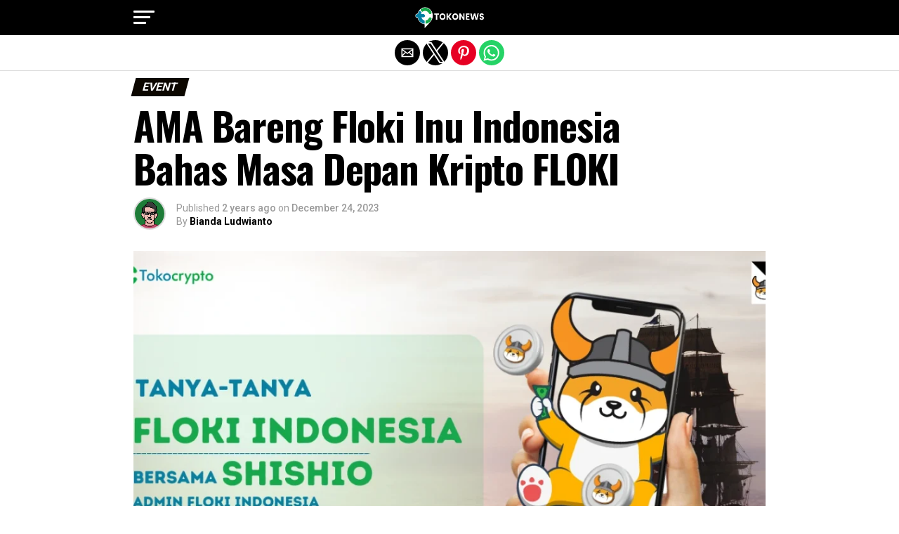

--- FILE ---
content_type: text/html; charset=utf-8
request_url: https://news.tokocrypto.com/ama-bareng-floki-inu-indonesia-bahas-masa-depan-kripto-floki/?amp=1
body_size: 13900
content:
<!DOCTYPE html>
<html lang="en-US" amp="" data-amp-auto-lightbox-disable transformed="self;v=1" i-amphtml-layout="" i-amphtml-no-boilerplate="">
	<head><meta charset="UTF-8"><meta name="viewport" content="width=device-width,maximum-scale=1.0,minimum-scale=1.0,user-scalable=no"><link rel="preconnect" href="https://cdn.ampproject.org"><style amp-runtime="" i-amphtml-version="012512221826001">html{overflow-x:hidden!important}html.i-amphtml-fie{height:100%!important;width:100%!important}html:not([amp4ads]),html:not([amp4ads]) body{height:auto!important}html:not([amp4ads]) body{margin:0!important}body{-webkit-text-size-adjust:100%;-moz-text-size-adjust:100%;-ms-text-size-adjust:100%;text-size-adjust:100%}html.i-amphtml-singledoc.i-amphtml-embedded{-ms-touch-action:pan-y pinch-zoom;touch-action:pan-y pinch-zoom}html.i-amphtml-fie>body,html.i-amphtml-singledoc>body{overflow:visible!important}html.i-amphtml-fie:not(.i-amphtml-inabox)>body,html.i-amphtml-singledoc:not(.i-amphtml-inabox)>body{position:relative!important}html.i-amphtml-ios-embed-legacy>body{overflow-x:hidden!important;overflow-y:auto!important;position:absolute!important}html.i-amphtml-ios-embed{overflow-y:auto!important;position:static}#i-amphtml-wrapper{overflow-x:hidden!important;overflow-y:auto!important;position:absolute!important;top:0!important;left:0!important;right:0!important;bottom:0!important;margin:0!important;display:block!important}html.i-amphtml-ios-embed.i-amphtml-ios-overscroll,html.i-amphtml-ios-embed.i-amphtml-ios-overscroll>#i-amphtml-wrapper{-webkit-overflow-scrolling:touch!important}#i-amphtml-wrapper>body{position:relative!important;border-top:1px solid transparent!important}#i-amphtml-wrapper+body{visibility:visible}#i-amphtml-wrapper+body .i-amphtml-lightbox-element,#i-amphtml-wrapper+body[i-amphtml-lightbox]{visibility:hidden}#i-amphtml-wrapper+body[i-amphtml-lightbox] .i-amphtml-lightbox-element{visibility:visible}#i-amphtml-wrapper.i-amphtml-scroll-disabled,.i-amphtml-scroll-disabled{overflow-x:hidden!important;overflow-y:hidden!important}amp-instagram{padding:54px 0px 0px!important;background-color:#fff}amp-iframe iframe{box-sizing:border-box!important}[amp-access][amp-access-hide]{display:none}[subscriptions-dialog],body:not(.i-amphtml-subs-ready) [subscriptions-action],body:not(.i-amphtml-subs-ready) [subscriptions-section]{display:none!important}amp-experiment,amp-live-list>[update]{display:none}amp-list[resizable-children]>.i-amphtml-loading-container.amp-hidden{display:none!important}amp-list [fetch-error],amp-list[load-more] [load-more-button],amp-list[load-more] [load-more-end],amp-list[load-more] [load-more-failed],amp-list[load-more] [load-more-loading]{display:none}amp-list[diffable] div[role=list]{display:block}amp-story-page,amp-story[standalone]{min-height:1px!important;display:block!important;height:100%!important;margin:0!important;padding:0!important;overflow:hidden!important;width:100%!important}amp-story[standalone]{background-color:#000!important;position:relative!important}amp-story-page{background-color:#757575}amp-story .amp-active>div,amp-story .i-amphtml-loader-background{display:none!important}amp-story-page:not(:first-of-type):not([distance]):not([active]){transform:translateY(1000vh)!important}amp-autocomplete{position:relative!important;display:inline-block!important}amp-autocomplete>input,amp-autocomplete>textarea{padding:0.5rem;border:1px solid rgba(0,0,0,.33)}.i-amphtml-autocomplete-results,amp-autocomplete>input,amp-autocomplete>textarea{font-size:1rem;line-height:1.5rem}[amp-fx^=fly-in]{visibility:hidden}amp-script[nodom],amp-script[sandboxed]{position:fixed!important;top:0!important;width:1px!important;height:1px!important;overflow:hidden!important;visibility:hidden}
/*# sourceURL=/css/ampdoc.css*/[hidden]{display:none!important}.i-amphtml-element{display:inline-block}.i-amphtml-blurry-placeholder{transition:opacity 0.3s cubic-bezier(0.0,0.0,0.2,1)!important;pointer-events:none}[layout=nodisplay]:not(.i-amphtml-element){display:none!important}.i-amphtml-layout-fixed,[layout=fixed][width][height]:not(.i-amphtml-layout-fixed){display:inline-block;position:relative}.i-amphtml-layout-responsive,[layout=responsive][width][height]:not(.i-amphtml-layout-responsive),[width][height][heights]:not([layout]):not(.i-amphtml-layout-responsive),[width][height][sizes]:not(img):not([layout]):not(.i-amphtml-layout-responsive){display:block;position:relative}.i-amphtml-layout-intrinsic,[layout=intrinsic][width][height]:not(.i-amphtml-layout-intrinsic){display:inline-block;position:relative;max-width:100%}.i-amphtml-layout-intrinsic .i-amphtml-sizer{max-width:100%}.i-amphtml-intrinsic-sizer{max-width:100%;display:block!important}.i-amphtml-layout-container,.i-amphtml-layout-fixed-height,[layout=container],[layout=fixed-height][height]:not(.i-amphtml-layout-fixed-height){display:block;position:relative}.i-amphtml-layout-fill,.i-amphtml-layout-fill.i-amphtml-notbuilt,[layout=fill]:not(.i-amphtml-layout-fill),body noscript>*{display:block;overflow:hidden!important;position:absolute;top:0;left:0;bottom:0;right:0}body noscript>*{position:absolute!important;width:100%;height:100%;z-index:2}body noscript{display:inline!important}.i-amphtml-layout-flex-item,[layout=flex-item]:not(.i-amphtml-layout-flex-item){display:block;position:relative;-ms-flex:1 1 auto;flex:1 1 auto}.i-amphtml-layout-fluid{position:relative}.i-amphtml-layout-size-defined{overflow:hidden!important}.i-amphtml-layout-awaiting-size{position:absolute!important;top:auto!important;bottom:auto!important}i-amphtml-sizer{display:block!important}@supports (aspect-ratio:1/1){i-amphtml-sizer.i-amphtml-disable-ar{display:none!important}}.i-amphtml-blurry-placeholder,.i-amphtml-fill-content{display:block;height:0;max-height:100%;max-width:100%;min-height:100%;min-width:100%;width:0;margin:auto}.i-amphtml-layout-size-defined .i-amphtml-fill-content{position:absolute;top:0;left:0;bottom:0;right:0}.i-amphtml-replaced-content,.i-amphtml-screen-reader{padding:0!important;border:none!important}.i-amphtml-screen-reader{position:fixed!important;top:0px!important;left:0px!important;width:4px!important;height:4px!important;opacity:0!important;overflow:hidden!important;margin:0!important;display:block!important;visibility:visible!important}.i-amphtml-screen-reader~.i-amphtml-screen-reader{left:8px!important}.i-amphtml-screen-reader~.i-amphtml-screen-reader~.i-amphtml-screen-reader{left:12px!important}.i-amphtml-screen-reader~.i-amphtml-screen-reader~.i-amphtml-screen-reader~.i-amphtml-screen-reader{left:16px!important}.i-amphtml-unresolved{position:relative;overflow:hidden!important}.i-amphtml-select-disabled{-webkit-user-select:none!important;-ms-user-select:none!important;user-select:none!important}.i-amphtml-notbuilt,[layout]:not(.i-amphtml-element),[width][height][heights]:not([layout]):not(.i-amphtml-element),[width][height][sizes]:not(img):not([layout]):not(.i-amphtml-element){position:relative;overflow:hidden!important;color:transparent!important}.i-amphtml-notbuilt:not(.i-amphtml-layout-container)>*,[layout]:not([layout=container]):not(.i-amphtml-element)>*,[width][height][heights]:not([layout]):not(.i-amphtml-element)>*,[width][height][sizes]:not([layout]):not(.i-amphtml-element)>*{display:none}amp-img:not(.i-amphtml-element)[i-amphtml-ssr]>img.i-amphtml-fill-content{display:block}.i-amphtml-notbuilt:not(.i-amphtml-layout-container),[layout]:not([layout=container]):not(.i-amphtml-element),[width][height][heights]:not([layout]):not(.i-amphtml-element),[width][height][sizes]:not(img):not([layout]):not(.i-amphtml-element){color:transparent!important;line-height:0!important}.i-amphtml-ghost{visibility:hidden!important}.i-amphtml-element>[placeholder],[layout]:not(.i-amphtml-element)>[placeholder],[width][height][heights]:not([layout]):not(.i-amphtml-element)>[placeholder],[width][height][sizes]:not([layout]):not(.i-amphtml-element)>[placeholder]{display:block;line-height:normal}.i-amphtml-element>[placeholder].amp-hidden,.i-amphtml-element>[placeholder].hidden{visibility:hidden}.i-amphtml-element:not(.amp-notsupported)>[fallback],.i-amphtml-layout-container>[placeholder].amp-hidden,.i-amphtml-layout-container>[placeholder].hidden{display:none}.i-amphtml-layout-size-defined>[fallback],.i-amphtml-layout-size-defined>[placeholder]{position:absolute!important;top:0!important;left:0!important;right:0!important;bottom:0!important;z-index:1}amp-img[i-amphtml-ssr]:not(.i-amphtml-element)>[placeholder]{z-index:auto}.i-amphtml-notbuilt>[placeholder]{display:block!important}.i-amphtml-hidden-by-media-query{display:none!important}.i-amphtml-element-error{background:red!important;color:#fff!important;position:relative!important}.i-amphtml-element-error:before{content:attr(error-message)}i-amp-scroll-container,i-amphtml-scroll-container{position:absolute;top:0;left:0;right:0;bottom:0;display:block}i-amp-scroll-container.amp-active,i-amphtml-scroll-container.amp-active{overflow:auto;-webkit-overflow-scrolling:touch}.i-amphtml-loading-container{display:block!important;pointer-events:none;z-index:1}.i-amphtml-notbuilt>.i-amphtml-loading-container{display:block!important}.i-amphtml-loading-container.amp-hidden{visibility:hidden}.i-amphtml-element>[overflow]{cursor:pointer;position:relative;z-index:2;visibility:hidden;display:initial;line-height:normal}.i-amphtml-layout-size-defined>[overflow]{position:absolute}.i-amphtml-element>[overflow].amp-visible{visibility:visible}template{display:none!important}.amp-border-box,.amp-border-box *,.amp-border-box :after,.amp-border-box :before{box-sizing:border-box}amp-pixel{display:none!important}amp-analytics,amp-auto-ads,amp-story-auto-ads{position:fixed!important;top:0!important;width:1px!important;height:1px!important;overflow:hidden!important;visibility:hidden}amp-story{visibility:hidden!important}html.i-amphtml-fie>amp-analytics{position:initial!important}[visible-when-invalid]:not(.visible),form [submit-error],form [submit-success],form [submitting]{display:none}amp-accordion{display:block!important}@media (min-width:1px){:where(amp-accordion>section)>:first-child{margin:0;background-color:#efefef;padding-right:20px;border:1px solid #dfdfdf}:where(amp-accordion>section)>:last-child{margin:0}}amp-accordion>section{float:none!important}amp-accordion>section>*{float:none!important;display:block!important;overflow:hidden!important;position:relative!important}amp-accordion,amp-accordion>section{margin:0}amp-accordion:not(.i-amphtml-built)>section>:last-child{display:none!important}amp-accordion:not(.i-amphtml-built)>section[expanded]>:last-child{display:block!important}
/*# sourceURL=/css/ampshared.css*/</style><meta name="amp-to-amp-navigation" content="AMP-Redirect-To; AMP.navigateTo"><meta property="og:type" content="article"><meta property="og:image" content="https://news.tokocrypto.com/wp-content/uploads/2023/12/Floki-1200-x-630-px-1000x600.webp"><meta name="twitter:image" content="https://news.tokocrypto.com/wp-content/uploads/2023/12/Floki-1200-x-630-px-1000x600.webp"><meta property="og:url" content="https://news.tokocrypto.com/ama-bareng-floki-inu-indonesia-bahas-masa-depan-kripto-floki/"><meta property="og:title" content="AMA Bareng Floki Inu Indonesia Bahas Masa Depan Kripto FLOKI"><meta property="og:description" content="Dalam acara AMA (Ask Me Anything) Tanya-tanya Floki Indonesia yang diadakan pada tanggal 22 Desember 2023 di akun ofisial Telegram Tokocrypto, Shishio, Admin Telegram Floki Inu Indonesia, memberikan gambaran tentang masa depan kripto FLOKI dan TokenFi. Floki Inu: Meme Token dengan Utilitas Kuat Floki Inu adalah token meme yang diluncurkan pada tahun 2021. Token ini […]"><meta name="twitter:card" content="summary"><meta name="twitter:url" content="https://news.tokocrypto.com/ama-bareng-floki-inu-indonesia-bahas-masa-depan-kripto-floki/"><meta name="twitter:title" content="AMA Bareng Floki Inu Indonesia Bahas Masa Depan Kripto FLOKI"><meta name="twitter:description" content="Dalam acara AMA (Ask Me Anything) Tanya-tanya Floki Indonesia yang diadakan pada tanggal 22 Desember 2023 di akun ofisial Telegram Tokocrypto, Shishio, Admin Telegram Floki Inu Indonesia, memberikan gambaran tentang masa depan kripto FLOKI dan TokenFi. Floki Inu: Meme Token dengan Utilitas Kuat Floki Inu adalah token meme yang diluncurkan pada tahun 2021. Token ini […]"><meta name="description" content="Shishiyo, CEO Floki Inu, memberikan gambaran tentang masa depan kripto FLOKI di AMA Tanya-tanya Floki Indonesia pada 22 Desember 2023."><meta property="og:locale" content="en_US"><meta property="og:type" content="article"><meta property="og:title" content="AMA Bareng Floki Inu Indonesia Bahas Masa Depan Kripto FLOKI"><meta property="og:description" content="Shishiyo, CEO Floki Inu, memberikan gambaran tentang masa depan kripto FLOKI di AMA Tanya-tanya Floki Indonesia pada 22 Desember 2023."><meta property="og:url" content="https://news.tokocrypto.com/ama-bareng-floki-inu-indonesia-bahas-masa-depan-kripto-floki/"><meta property="og:site_name" content="Tokocrypto News"><meta property="article:publisher" content="https://www.facebook.com/TokocryptoExchange/"><meta property="article:published_time" content="2023-12-24T03:15:00+00:00"><meta property="article:modified_time" content="2024-01-14T15:26:35+00:00"><meta name="twitter:card" content="summary_large_image"><meta name="twitter:image" content="https://news.tokocrypto.com/wp-content/uploads/2023/12/Floki-1200-x-630-px.webp"><meta name="twitter:creator" content="@https://twitter.com/bianludwi"><meta name="twitter:site" content="@TokoCrypto"><meta name="robots" content="index, follow, max-image-preview:large, max-snippet:-1, max-video-preview:-1"><meta name="generator" content="AMP Plugin v2.5.3; mode=reader; theme=legacy"><meta name="generator" content="WordPress 6.5.5"><link rel="preconnect" href="https://fonts.gstatic.com" crossorigin=""><link rel="dns-prefetch" href="https://fonts.gstatic.com"><link rel="preconnect" href="https://fonts.gstatic.com/" crossorigin=""><script async="" src="https://cdn.ampproject.org/v0.mjs" type="module" crossorigin="anonymous"></script><script async nomodule src="https://cdn.ampproject.org/v0.js" crossorigin="anonymous"></script><script src="https://cdn.ampproject.org/v0/amp-analytics-0.1.mjs" async="" custom-element="amp-analytics" type="module" crossorigin="anonymous"></script><script async nomodule src="https://cdn.ampproject.org/v0/amp-analytics-0.1.js" crossorigin="anonymous" custom-element="amp-analytics"></script><script async custom-element="amp-sidebar" src="https://cdn.ampproject.org/v0/amp-sidebar-0.1.mjs" type="module" crossorigin="anonymous"></script><script async nomodule src="https://cdn.ampproject.org/v0/amp-sidebar-0.1.js" crossorigin="anonymous" custom-element="amp-sidebar"></script><script async custom-element="amp-social-share" src="https://cdn.ampproject.org/v0/amp-social-share-0.1.mjs" type="module" crossorigin="anonymous"></script><script async nomodule src="https://cdn.ampproject.org/v0/amp-social-share-0.1.js" crossorigin="anonymous" custom-element="amp-social-share"></script><link rel="stylesheet" href="https://fonts.googleapis.com/css?family=Advent%20Pro:700%7COpen%20Sans:700%7COswald:100,200,300,400,500,600,700,800,900%7COswald:100,200,300,400,500,600,700,800,900%7CRoboto:100,200,300,400,500,600,700,800,900%7CRoboto:100,200,300,400,500,600,700,800,900%7CPT+Serif:100,200,300,400,500,600,700,800,900%7COswald:100,200,300,400,500,600,700,800,900&amp;subset=arabic,latin,latin-ext,cyrillic,cyrillic-ext,greek-ext,greek,vietnamese&amp;display=swap"><style amp-custom="">#amp-mobile-version-switcher{left:0;position:absolute;width:100%;z-index:100}#amp-mobile-version-switcher>a{background-color:#444;border:0;color:#eaeaea;display:block;font-family:-apple-system,BlinkMacSystemFont,Segoe UI,Roboto,Oxygen-Sans,Ubuntu,Cantarell,Helvetica Neue,sans-serif;font-size:16px;font-weight:600;padding:15px 0;text-align:center;-webkit-text-decoration:none;text-decoration:none}#amp-mobile-version-switcher>a:active,#amp-mobile-version-switcher>a:focus,#amp-mobile-version-switcher>a:hover{-webkit-text-decoration:underline;text-decoration:underline}:where(.wp-block-button__link){border-radius:9999px;box-shadow:none;padding:calc(.667em + 2px) calc(1.333em + 2px);text-decoration:none}:where(.wp-block-columns){margin-bottom:1.75em}:where(.wp-block-columns.has-background){padding:1.25em 2.375em}:where(.wp-block-post-comments input[type=submit]){border:none}:where(.wp-block-cover-image:not(.has-text-color)),:where(.wp-block-cover:not(.has-text-color)){color:#fff}:where(.wp-block-cover-image.is-light:not(.has-text-color)),:where(.wp-block-cover.is-light:not(.has-text-color)){color:#000}:where(.wp-block-file){margin-bottom:1.5em}:where(.wp-block-file__button){border-radius:2em;display:inline-block;padding:.5em 1em}:where(.wp-block-file__button):is(a):active,:where(.wp-block-file__button):is(a):focus,:where(.wp-block-file__button):is(a):hover,:where(.wp-block-file__button):is(a):visited{box-shadow:none;color:#fff;opacity:.85;text-decoration:none}.wp-block-image amp-img{box-sizing:border-box;height:auto;max-width:100%;vertical-align:bottom}.wp-block-image figcaption{margin-bottom:1em;margin-top:.5em}.wp-block-image :where(.has-border-color){border-style:solid}.wp-block-image :where([data-amp-original-style*=border-top-color]){border-top-style:solid}.wp-block-image :where([data-amp-original-style*=border-right-color]){border-right-style:solid}.wp-block-image :where([data-amp-original-style*=border-bottom-color]){border-bottom-style:solid}.wp-block-image :where([data-amp-original-style*=border-left-color]){border-left-style:solid}.wp-block-image :where([data-amp-original-style*=border-width]){border-style:solid}.wp-block-image :where([data-amp-original-style*=border-top-width]){border-top-style:solid}.wp-block-image :where([data-amp-original-style*=border-right-width]){border-right-style:solid}.wp-block-image :where([data-amp-original-style*=border-bottom-width]){border-bottom-style:solid}.wp-block-image :where([data-amp-original-style*=border-left-width]){border-left-style:solid}.wp-block-image figure{margin:0}@keyframes turn-on-visibility{0%{opacity:0}to{opacity:1}}@keyframes turn-off-visibility{0%{opacity:1;visibility:visible}99%{opacity:0;visibility:visible}to{opacity:0;visibility:hidden}}@keyframes lightbox-zoom-in{0%{transform:translate(calc(( -100vw + var(--wp--lightbox-scrollbar-width) ) / 2 + var(--wp--lightbox-initial-left-position)),calc(-50vh + var(--wp--lightbox-initial-top-position))) scale(var(--wp--lightbox-scale))}to{transform:translate(-50%,-50%) scale(1)}}@keyframes lightbox-zoom-out{0%{transform:translate(-50%,-50%) scale(1);visibility:visible}99%{visibility:visible}to{transform:translate(calc(( -100vw + var(--wp--lightbox-scrollbar-width) ) / 2 + var(--wp--lightbox-initial-left-position)),calc(-50vh + var(--wp--lightbox-initial-top-position))) scale(var(--wp--lightbox-scale));visibility:hidden}}:where(.wp-block-latest-comments:not([data-amp-original-style*=line-height] .wp-block-latest-comments__comment)){line-height:1.1}:where(.wp-block-latest-comments:not([data-amp-original-style*=line-height] .wp-block-latest-comments__comment-excerpt p)){line-height:1.8}ul{box-sizing:border-box}:where(.wp-block-navigation.has-background .wp-block-navigation-item a:not(.wp-element-button)),:where(.wp-block-navigation.has-background .wp-block-navigation-submenu a:not(.wp-element-button)){padding:.5em 1em}:where(.wp-block-navigation .wp-block-navigation__submenu-container .wp-block-navigation-item a:not(.wp-element-button)),:where(.wp-block-navigation .wp-block-navigation__submenu-container .wp-block-navigation-submenu a:not(.wp-element-button)),:where(.wp-block-navigation .wp-block-navigation__submenu-container .wp-block-navigation-submenu button.wp-block-navigation-item__content),:where(.wp-block-navigation .wp-block-navigation__submenu-container .wp-block-pages-list__item button.wp-block-navigation-item__content){padding:.5em 1em}@keyframes overlay-menu__fade-in-animation{0%{opacity:0;transform:translateY(.5em)}to{opacity:1;transform:translateY(0)}}:where(p.has-text-color:not(.has-link-color)) a{color:inherit}:where(.wp-block-post-excerpt){margin-bottom:var(--wp--style--block-gap);margin-top:var(--wp--style--block-gap)}:where(.wp-block-preformatted.has-background){padding:1.25em 2.375em}:where(.wp-block-pullquote){margin:0 0 1em}:where(.wp-block-search__button){border:1px solid #ccc;padding:6px 10px}:where(.wp-block-search__button-inside .wp-block-search__inside-wrapper){border:1px solid #949494;box-sizing:border-box;padding:4px}:where(.wp-block-search__button-inside .wp-block-search__inside-wrapper) :where(.wp-block-search__button){padding:4px 8px}:where(.wp-block-term-description){margin-bottom:var(--wp--style--block-gap);margin-top:var(--wp--style--block-gap)}:where(pre.wp-block-verse){font-family:inherit}:root{--wp--preset--font-size--normal:16px;--wp--preset--font-size--huge:42px}html :where(.has-border-color){border-style:solid}html :where([data-amp-original-style*=border-top-color]){border-top-style:solid}html :where([data-amp-original-style*=border-right-color]){border-right-style:solid}html :where([data-amp-original-style*=border-bottom-color]){border-bottom-style:solid}html :where([data-amp-original-style*=border-left-color]){border-left-style:solid}html :where([data-amp-original-style*=border-width]){border-style:solid}html :where([data-amp-original-style*=border-top-width]){border-top-style:solid}html :where([data-amp-original-style*=border-right-width]){border-right-style:solid}html :where([data-amp-original-style*=border-bottom-width]){border-bottom-style:solid}html :where([data-amp-original-style*=border-left-width]){border-left-style:solid}html :where(amp-img[class*=wp-image-]),html :where(amp-anim[class*=wp-image-]){height:auto;max-width:100%}:where(figure){margin:0 0 1em}html :where(.is-position-sticky){--wp-admin--admin-bar--position-offset:var(--wp-admin--admin-bar--height,0px)}@media screen and (max-width:600px){html :where(.is-position-sticky){--wp-admin--admin-bar--position-offset:0px}}.wp-block-image figcaption{color:#555;font-size:13px;text-align:center}.wp-block-image{margin:0 0 1em}:where(.wp-block-group.has-background){padding:1.25em 2.375em}amp-img.amp-wp-enforced-sizes{object-fit:contain}amp-img img,amp-img noscript{image-rendering:inherit;object-fit:inherit;object-position:inherit}html,body,div,span,h1,h2,h3,h4,p,a,em,amp-img,strong,i,ul,li,article,figure,figcaption,footer,header,nav,time{margin:0;padding:0;border:0;font-size:100%;vertical-align:baseline}article,figcaption,figure,footer,header,nav{display:block}ul{list-style:none}html{overflow-x:hidden}body{color:#000;font-size:1rem;-webkit-font-smoothing:antialiased;font-weight:400;line-height:100%;margin:0px auto;padding:0px}h1,h2,h3,h4,h1 a,h2 a,h3 a,h4 a{-webkit-backface-visibility:hidden;color:#000}amp-img{max-width:100%;height:auto;-webkit-backface-visibility:hidden}a,a:visited{opacity:1;text-decoration:none;-webkit-transition:color .25s,background .25s,opacity .25s;-moz-transition:color .25s,background .25s,opacity .25s;-ms-transition:color .25s,background .25s,opacity .25s;-o-transition:color .25s,background .25s,opacity .25s;transition:color .25s,background .25s,opacity .25s}a:hover{text-decoration:none}a:active,a:focus{outline:none}#mvp-site,#mvp-site-wall{overflow:hidden;width:100%}#mvp-site-main{width:100%}#mvp-site-main{-webkit-backface-visibility:hidden;backface-visibility:hidden;margin-top:0;z-index:9999}.relative{position:relative}.left{float:left}.mvp-mob-img{display:none}#mvp-fly-wrap{-webkit-transition:-webkit-transform .25s ease;-moz-transition:-moz-transform .25s ease;-ms-transition:-ms-transform .25s ease;-o-transition:-o-transform .25s ease;transition:transform .25s ease}#mvp-main-head-wrap{position:fixed;top:0;left:0;width:100%;z-index:999}#mvp-main-nav-wrap{width:100%}.mvp-main-box{margin:0 auto;max-width:900px;height:100%}h1.mvp-logo-title,h2.mvp-logo-title{display:block;font-size:0px}#mvp-main-nav-small,#mvp-nav-small-wrap,#mvp-main-nav-small-cont,.mvp-nav-small-cont{width:100%}#mvp-main-nav-small{-webkit-backface-visibility:hidden;backface-visibility:hidden;overflow:hidden;height:50px;z-index:99999}#mvp-main-nav-small:hover{overflow:visible}.mvp-nav-small-cont{display:grid;grid-column-gap:20px;grid-template-columns:30px auto;height:50px}#mvp-nav-small-left{margin:15px 0;width:30px;height:20px}.mvp-nav-small-mid{margin-right:50px;text-align:center}.mvp-nav-small-logo{display:inline-block;line-height:0;margin:10px 0;height:30px;max-width:200px}#mvp-fly-wrap{position:relative;width:370px;height:100%;z-index:999999}.mvp-fly-but-wrap{cursor:pointer;width:30px}.mvp-fly-but-wrap{height:20px}#mvp-fly-wrap .mvp-fly-but-wrap{margin:15px 0}.mvp-fly-but-wrap span{-webkit-border-radius:2px;-moz-border-radius:2px;-ms-border-radius:2px;-o-border-radius:2px;border-radius:2px;display:block;position:absolute;left:0;-webkit-transform:rotate(0deg);-moz-transform:rotate(0deg);-ms-transform:rotate(0deg);-o-transform:rotate(0deg);transform:rotate(0deg);-webkit-transition:.25s ease-in-out;-moz-transition:.25s ease-in-out;-ms-transition:.25s ease-in-out;-o-transition:.25s ease-in-out;transition:.25s ease-in-out;height:3px}.mvp-fly-but-wrap span:nth-child(1){top:0;width:30px}.mvp-fly-but-wrap span:nth-child(2),.mvp-fly-but-wrap span:nth-child(3){top:8px;width:24px}.mvp-fly-but-wrap span:nth-child(4){top:16px;width:18px}#mvp-fly-menu-top .mvp-fly-but-wrap span:nth-child(1),#mvp-fly-menu-top .mvp-fly-but-wrap span:nth-child(4){top:.5px;left:50%;width:0%}#mvp-fly-menu-top .mvp-fly-but-wrap span:nth-child(2){-webkit-transform:rotate(45deg);-moz-transform:rotate(45deg);-ms-transform:rotate(45deg);-o-transform:rotate(45deg);transform:rotate(45deg);width:30px}#mvp-fly-menu-top .mvp-fly-but-wrap span:nth-child(3){-webkit-transform:rotate(-45deg);-moz-transform:rotate(-45deg);-ms-transform:rotate(-45deg);-o-transform:rotate(-45deg);transform:rotate(-45deg);width:30px}#mvp-fly-menu-top{width:100%;height:50px}.mvp-fly-but-menu{float:right;position:relative}#mvp-fly-wrap .mvp-fly-but-menu{margin:15px}#mvp-fly-menu-wrap{overflow:hidden;width:100%}nav.mvp-fly-nav-menu{margin:0 5.40540540541% 0;overflow:hidden;position:absolute;width:89.1891891892%}nav.mvp-fly-nav-menu ul{float:left;position:relative;width:100%}nav.mvp-fly-nav-menu ul li{border-top:1px solid rgba(255,255,255,.1);cursor:pointer;float:left;position:relative;width:100%;-webkit-tap-highlight-color:rgba(0,0,0,0)}nav.mvp-fly-nav-menu ul li:first-child{border-top:none}nav.mvp-fly-nav-menu ul li ul li:first-child{margin-top:0}nav.mvp-fly-nav-menu ul li a{color:#fff;display:inline-block;float:left;font-size:14px;font-weight:500;line-height:1;padding:14px 0;text-transform:uppercase}nav.mvp-fly-nav-menu ul li ul.sub-menu{display:none}#mvp-main-body-wrap{background:#fff;padding-bottom:60px;margin-top:101px;width:100%}#mvp-article-wrap,#mvp-article-cont{width:100%}#mvp-article-wrap{float:left;position:relative}#mvp-post-main{margin:10px 0 60px;width:100%}#mvp-post-head{margin-bottom:30px;width:100%}h3.mvp-post-cat{margin-bottom:10px;width:100%}span.mvp-post-cat{color:#fff;display:inline-block;font-size:1rem;font-weight:700;line-height:1;padding:5px 13px;text-transform:uppercase;-webkit-transform:skewX(-15deg);-moz-transform:skewX(-15deg);-ms-transform:skewX(-15deg);-o-transform:skewX(-15deg);transform:skewX(-15deg)}h1.mvp-post-title{color:#000;font-size:3.5rem;font-weight:700;letter-spacing:-.02em;line-height:1.1;margin-right:20%;width:80%}#mvp-post-content h1.mvp-post-title{font-size:2.9rem;margin-right:0;width:100%}.mvp-author-info-wrap{width:100%}.mvp-author-info-wrap{margin-top:12px}#mvp-content-wrap .mvp-author-info-wrap{margin:0 0 20px}.mvp-author-info-thumb{line-height:0;width:46px}.mvp-author-info-thumb amp-img{border:2px solid #ddd;-webkit-border-radius:50%;-moz-border-radius:50%;-ms-border-radius:50%;-o-border-radius:50%;border-radius:50%;overflow:hidden}.mvp-author-info-text{color:#999;display:inline-block;float:left;font-size:14px;font-weight:400;line-height:1;margin:8px 0 0 15px}.mvp-author-info-text p{display:inline-block}.mvp-author-info-text a{color:#000;font-weight:700}.mvp-author-info-text a:hover{opacity:.6}.mvp-post-date{font-weight:500}.mvp-author-info-name{clear:both;margin-top:5px}a.mvp-twit-but{color:#55acee;display:inline-block;font-size:16px;margin-left:5px}#mvp-post-content{width:100%}#mvp-post-feat-img{line-height:0;margin-bottom:30px;text-align:center;width:100%}#mvp-content-wrap,#mvp-content-body,#mvp-content-main,#mvp-content-body-top{width:100%}#mvp-content-main{line-height:1.55}#mvp-content-main p{color:#000;display:block;font-size:1.1rem;font-weight:400;line-height:1.55;margin-bottom:20px}#mvp-content-main p a{color:#000}#mvp-content-bot{width:100%}.mvp-post-tags{float:left;font-size:.8rem;line-height:1;margin-top:15px;text-transform:uppercase;width:100%}.mvp-post-tags a,.mvp-post-tags a:visited{color:#777;display:inline-block;float:left;font-weight:600;margin:0 10px 5px 8px;position:relative}.mvp-post-tags a:before{content:"#";position:absolute;left:-8px}.mvp-post-tags a:hover{color:#000}.mvp-post-tags-header{color:#000;float:left;font-weight:700;margin-right:10px}h4.mvp-widget-home-title{float:left;margin-bottom:20px;position:relative;text-align:center;width:100%}h4.mvp-widget-home-title:before{content:"";background:#555;display:inline-block;position:absolute;left:0;bottom:50%;width:100%;height:1px;z-index:0}span.mvp-widget-home-title{color:#fff;display:inline-block;font-size:1.1rem;font-weight:700;line-height:1;padding:5px 13px;position:relative;text-transform:uppercase;transform:skewX(-15deg);z-index:1}#mvp-post-more-wrap,ul.mvp-post-more-list{width:100%}ul.mvp-post-more-list{display:grid;grid-template-columns:auto auto auto;grid-gap:30px 20px;justify-content:center}ul.mvp-post-more-list li{overflow:hidden}.mvp-post-more-img{line-height:0;margin-bottom:15px;width:100%}.mvp-post-more-text{width:100%}.mvp-post-more-text p{color:#000;float:left;font-size:1.1rem;font-weight:700;letter-spacing:-.02em;line-height:1.2;width:100%}.mvp-cat-date-wrap{margin-bottom:7px;width:100%}span.mvp-cd-cat,span.mvp-cd-date{color:#777;display:inline-block;float:left;font-size:.7rem;line-height:1}span.mvp-cd-cat{font-weight:700;text-transform:uppercase}span.mvp-cd-date{font-weight:400;margin-left:5px}span.mvp-cd-date:before{content:"/";margin-right:5px}#mvp-soc-mob-wrap{background:#fff;border-bottom:1px solid #ddd;padding:7px 0;width:100%;height:36px}amp-social-share.rounded{border-radius:50%;background-size:80%}.mvp-soc-mob-cont{text-align:center;width:100%}#mvp-content-main ul{list-style:disc outside;margin:10px 0}#mvp-content-main ul li{margin-left:50px;padding:5px 0px}#mvp-content-main h1,#mvp-content-main h2,#mvp-content-main h3,#mvp-content-main h4{font-weight:700;letter-spacing:-.02em;line-height:1.4;margin:10px 0;overflow:hidden;width:100%}#mvp-content-main h1{font-size:2rem}#mvp-content-main h2{font-size:1.8rem}#mvp-content-main h3{font-size:1.6rem}#mvp-content-main h4{font-size:1.4rem}.mvp-org-wrap{display:none}#mvp-foot-bot,#mvp-foot-copy{width:100%}#mvp-foot-wrap{background:#111;width:100%}#mvp-foot-bot{background:#000;padding:20px 0}#mvp-foot-copy{text-align:center;width:100%}#mvp-foot-copy p{color:#777;font-size:.9rem;font-weight:400;line-height:1.4}#mvp-foot-copy a:hover{color:#fff}@media screen and (max-width: 940px) and (min-width: 480px){.mvp-main-box{display:grid;grid-template-columns:100%;padding:0 20px;max-width:none}}@media screen and (max-width: 767px) and (min-width: 660px){h1.mvp-post-title{margin:0;width:100%}ul.mvp-post-more-list{display:grid;grid-template-columns:auto auto;grid-gap:30px 20px;justify-content:center}}@media screen and (max-width: 659px) and (min-width: 600px){h1.mvp-post-title{font-size:3rem;margin:0;width:100%}ul.mvp-post-more-list{display:grid;grid-template-columns:auto auto;grid-gap:30px 20px;justify-content:center}}@media screen and (max-width: 599px) and (min-width: 480px){h1.mvp-post-title{font-size:2.5rem;margin:0;width:100%}ul.mvp-post-more-list{display:grid;grid-template-columns:auto auto;grid-gap:30px 20px;justify-content:center}.mvp-post-more-text p{font-size:1rem}}@media screen and (max-width: 479px){.mvp-main-box{display:grid;grid-template-columns:100%;padding:0 15px;max-width:none}#mvp-main-body-wrap{margin-top:105px}amp-sidebar,#mvp-fly-wrap{width:100%}h1.mvp-post-title{font-size:2rem;margin:0;width:100%}#mvp-content-main p{font-size:1rem}ul.mvp-post-more-list{display:grid;grid-template-columns:auto;grid-gap:15px 0;justify-content:center}ul.mvp-post-more-list li{display:grid;grid-template-columns:80px auto;grid-column-gap:15px}.mvp-post-more-img{margin:0}.mvp-post-more-text p{font-size:1rem}.mvp-reg-img{display:none}.mvp-mob-img{display:block}}#mvp-foot-copy a{color:#1aa64a}#mvp-content-main p a{box-shadow:inset 0 -4px 0 #1aa64a}#mvp-content-main p a:hover{background:#1aa64a}a,a:visited{color:#0a0800}nav.mvp-fly-nav-menu ul li.menu-item-has-children:after{color:#1aa64a}span.mvp-widget-home-title,span.mvp-post-cat{background:#0c0700}#mvp-fly-wrap,#mvp-main-nav-small-cont{background:#000}#mvp-main-nav-small .mvp-fly-but-wrap span,#mvp-fly-wrap .mvp-fly-but-wrap span{background:#fff}#mvp-main-nav-small .mvp-fly-but-wrap:hover span{background:#1aa64a}body,.mvp-author-info-text,nav.mvp-fly-nav-menu ul li a,.mvp-post-tags a,.mvp-post-tags a:visited,#mvp-foot-copy p,.mvp-post-tags-header,span.mvp-cd-cat,span.mvp-cd-date{font-family:"Roboto",sans-serif}#mvp-content-main p{font-family:"PT Serif",sans-serif}.mvp-post-more-text p{font-family:"Oswald",sans-serif}h1.mvp-post-title{font-family:"Oswald",sans-serif}span.mvp-widget-home-title,span.mvp-post-cat,#mvp-content-main h1,#mvp-content-main h2,#mvp-content-main h3,#mvp-content-main h4{font-family:"Roboto",sans-serif}

/*# sourceURL=amp-custom.css */</style><link rel="amphtml" href="https://news.tokocrypto.com/ama-bareng-floki-inu-indonesia-bahas-masa-depan-kripto-floki/"><link rel="pingback" href="https://news.tokocrypto.com/xmlrpc.php"><link rel="canonical" href="https://news.tokocrypto.com/ama-bareng-floki-inu-indonesia-bahas-masa-depan-kripto-floki/"><script type="application/ld+json" class="yoast-schema-graph">{"@context":"https://schema.org","@graph":[{"@type":"WebSite","@id":"https://news.tokocrypto.com/#website","url":"https://news.tokocrypto.com/","name":"TokoNews","description":"Berita Terkini Terkait Aset Kripto","potentialAction":[{"@type":"SearchAction","target":{"@type":"EntryPoint","urlTemplate":"https://news.tokocrypto.com/?s={search_term_string}"},"query-input":"required name=search_term_string"}],"inLanguage":"en-US"},{"@type":"ImageObject","@id":"https://news.tokocrypto.com/ama-bareng-floki-inu-indonesia-bahas-masa-depan-kripto-floki/#primaryimage","inLanguage":"en-US","url":"https://news.tokocrypto.com/wp-content/uploads/2023/12/Floki-1200-x-630-px.webp","contentUrl":"https://news.tokocrypto.com/wp-content/uploads/2023/12/Floki-1200-x-630-px.webp","width":1200,"height":630,"caption":"Floki Inu dan TokenFi: Masa Depan Tokenisasi Aset Dunia Nyata."},{"@type":"WebPage","@id":"https://news.tokocrypto.com/ama-bareng-floki-inu-indonesia-bahas-masa-depan-kripto-floki/#webpage","url":"https://news.tokocrypto.com/ama-bareng-floki-inu-indonesia-bahas-masa-depan-kripto-floki/","name":"AMA Bareng Floki Inu Indonesia Bahas Masa Depan Kripto FLOKI","isPartOf":{"@id":"https://news.tokocrypto.com/#website"},"primaryImageOfPage":{"@id":"https://news.tokocrypto.com/ama-bareng-floki-inu-indonesia-bahas-masa-depan-kripto-floki/#primaryimage"},"datePublished":"2023-12-24T03:15:00+00:00","dateModified":"2024-01-14T15:26:35+00:00","author":{"@id":"https://news.tokocrypto.com/#/schema/person/763aa93dbd050196accf40e627ebc0d6"},"description":"Shishiyo, CEO Floki Inu, memberikan gambaran tentang masa depan kripto FLOKI di AMA Tanya-tanya Floki Indonesia pada 22 Desember 2023.","breadcrumb":{"@id":"https://news.tokocrypto.com/ama-bareng-floki-inu-indonesia-bahas-masa-depan-kripto-floki/#breadcrumb"},"inLanguage":"en-US","potentialAction":[{"@type":"ReadAction","target":["https://news.tokocrypto.com/ama-bareng-floki-inu-indonesia-bahas-masa-depan-kripto-floki/"]}]},{"@type":"BreadcrumbList","@id":"https://news.tokocrypto.com/ama-bareng-floki-inu-indonesia-bahas-masa-depan-kripto-floki/#breadcrumb","itemListElement":[{"@type":"ListItem","position":1,"name":"Home","item":"https://news.tokocrypto.com/"},{"@type":"ListItem","position":2,"name":"AMA Bareng Floki Inu Indonesia Bahas Masa Depan Kripto FLOKI"}]},{"@type":"Person","@id":"https://news.tokocrypto.com/#/schema/person/763aa93dbd050196accf40e627ebc0d6","name":"Bianda Ludwianto","image":{"@type":"ImageObject","@id":"https://news.tokocrypto.com/#personlogo","inLanguage":"en-US","url":"https://news.tokocrypto.com/wp-content/uploads/2025/09/pixel-bianda.png","contentUrl":"https://news.tokocrypto.com/wp-content/uploads/2025/09/pixel-bianda.png","caption":"Bianda Ludwianto"},"description":"Began working in the blockchain space in 2021, specializing in writing and public relations.","sameAs":["https://www.instagram.com/bianludwi/","https://www.linkedin.com/in/biandaludwianto/","https://twitter.com/https://twitter.com/bianludwi"],"url":"https://news.tokocrypto.com/author/bianda/"}]}</script><title>AMA Bareng Floki Inu Indonesia Bahas Masa Depan Kripto FLOKI</title></head>
	<body class="post-template-default single single-post postid-25448 single-format-standard wp-embed-responsive">
		<amp-sidebar id="sidebar" layout="nodisplay" side="left" class="i-amphtml-layout-nodisplay" hidden="hidden" i-amphtml-layout="nodisplay">
<div id="mvp-fly-wrap">
	<div id="mvp-fly-menu-top" class="left relative">
		<div class="mvp-fly-but-wrap mvp-fly-but-menu ampstart-btn caps m2" on="tap:sidebar.toggle" role="button" tabindex="0">
			<span></span>
			<span></span>
			<span></span>
			<span></span>
		</div>
	</div>
	<div id="mvp-fly-menu-wrap">
		<nav class="mvp-fly-nav-menu left relative">
			<div class="menu-new-menu-container"><ul id="menu-new-menu" class="menu"><li id="menu-item-21987" class="menu-item menu-item-type-taxonomy menu-item-object-category menu-item-has-children menu-item-21987"><a href="https://news.tokocrypto.com/category/academy/?amp=1">Academy</a>
<ul class="sub-menu">
	<li id="menu-item-23842" class="menu-item menu-item-type-post_type menu-item-object-post menu-item-23842"><a href="https://news.tokocrypto.com/belajar-crypto-untuk-pemula/?amp=1">Mulai Dari Sini</a></li>
	<li id="menu-item-23026" class="menu-item menu-item-type-custom menu-item-object-custom menu-item-23026"><a href="https://news.tokocrypto.com/kelas-crypto-agustus-2025/?amp=1">Kelas Crypto</a></li>
	<li id="menu-item-22025" class="menu-item menu-item-type-taxonomy menu-item-object-category menu-item-22025"><a href="https://news.tokocrypto.com/category/academy/pemula/?amp=1">Pemula</a></li>
	<li id="menu-item-22026" class="menu-item menu-item-type-taxonomy menu-item-object-category menu-item-22026"><a href="https://news.tokocrypto.com/category/academy/menengah/?amp=1">Menengah</a></li>
	<li id="menu-item-23397" class="menu-item menu-item-type-taxonomy menu-item-object-category menu-item-23397"><a href="https://news.tokocrypto.com/category/academy/ahli/?amp=1">Ahli</a></li>
	<li id="menu-item-22027" class="menu-item menu-item-type-taxonomy menu-item-object-category menu-item-22027"><a href="https://news.tokocrypto.com/category/academy/belajar-koin-token/?amp=1">Koin/Token</a></li>
	<li id="menu-item-15379" class="menu-item menu-item-type-post_type menu-item-object-page menu-item-15379"><a href="https://news.tokocrypto.com/crypto-lingos/?amp=1">Crypto Lingos</a></li>
</ul>
</li>
<li id="menu-item-15208" class="menu-item menu-item-type-taxonomy menu-item-object-category menu-item-has-children menu-item-15208"><a href="https://news.tokocrypto.com/category/market/?amp=1">Crypto News</a>
<ul class="sub-menu">
	<li id="menu-item-15223" class="menu-item menu-item-type-taxonomy menu-item-object-category menu-item-15223"><a href="https://news.tokocrypto.com/category/crypto/bitcoin-news/?amp=1">Bitcoin News</a></li>
	<li id="menu-item-45113" class="menu-item menu-item-type-custom menu-item-object-custom menu-item-45113"><a href="https://news.tokocrypto.com/tag/ethereum/?amp=1">Ethereum News</a></li>
	<li id="menu-item-15222" class="menu-item menu-item-type-taxonomy menu-item-object-category menu-item-15222"><a href="https://news.tokocrypto.com/category/crypto/altcoin-news/?amp=1">Altcoin News</a></li>
	<li id="menu-item-15213" class="menu-item menu-item-type-taxonomy menu-item-object-category menu-item-15213"><a href="https://news.tokocrypto.com/category/policy-regulations/?amp=1">Policy &amp; Regulations</a></li>
	<li id="menu-item-19357" class="menu-item menu-item-type-taxonomy menu-item-object-category menu-item-19357"><a href="https://news.tokocrypto.com/category/business/?amp=1">Business</a></li>
	<li id="menu-item-19358" class="menu-item menu-item-type-taxonomy menu-item-object-category menu-item-19358"><a href="https://news.tokocrypto.com/category/finance/?amp=1">Finance</a></li>
</ul>
</li>
<li id="menu-item-24072" class="menu-item menu-item-type-custom menu-item-object-custom menu-item-has-children menu-item-24072"><a href="#">Bitcoin 101</a>
<ul class="sub-menu">
	<li id="menu-item-24073" class="menu-item menu-item-type-post_type menu-item-object-post menu-item-24073"><a href="https://news.tokocrypto.com/apa-itu-bitcoin/?amp=1">Apa Itu Bitcoin</a></li>
	<li id="menu-item-24074" class="menu-item menu-item-type-custom menu-item-object-custom menu-item-24074"><a href="https://www.tokocrypto.com/id/price/btc">Harga Bitcoin</a></li>
	<li id="menu-item-28722" class="menu-item menu-item-type-custom menu-item-object-custom menu-item-28722"><a href="https://play.google.com/store/apps/details?id=com.binance.cloud.tokocrypto&amp;hl=id&amp;gl=US">Aplikasi Bitcoin &amp; Crypto</a></li>
</ul>
</li>
<li id="menu-item-15216" class="menu-item menu-item-type-taxonomy menu-item-object-category current-post-ancestor current-menu-parent current-post-parent menu-item-15216"><a href="https://news.tokocrypto.com/category/tokocrypto-update/event/?amp=1">Events</a></li>
<li id="menu-item-23135" class="menu-item menu-item-type-custom menu-item-object-custom menu-item-23135"><a href="https://tokocrypto.com/markets/">Crypto Prices</a></li>
<li id="menu-item-15214" class="menu-item menu-item-type-taxonomy menu-item-object-category menu-item-15214"><a href="https://news.tokocrypto.com/category/academy/trading-corner/tips__tricks/?amp=1">Tips &amp; Tricks</a></li>
</ul></div>		</nav>
	</div>
</div>
</amp-sidebar>		<div id="mvp-site" class="left relative">
			<div id="mvp-site-wall" class="left relative">
				<div id="mvp-site-main" class="left relative">
					<header id="mvp-main-head-wrap">
						<nav id="mvp-main-nav-wrap" class="left relative">
							<div id="mvp-main-nav-small" class="left relative">
								<div id="mvp-main-nav-small-cont" class="left">
									<div class="mvp-main-box">
										<div id="mvp-nav-small-wrap">
											<div class="mvp-nav-small-cont">
												<div id="mvp-nav-small-left">
													<div class="mvp-fly-but-wrap left relative ampstart-btn caps m2" on="tap:sidebar.toggle" role="button" tabindex="0">
														<span></span>
														<span></span>
														<span></span>
														<span></span>
													</div>
												</div>
												<div class="mvp-nav-small-mid">
													<div class="mvp-nav-small-logo">
																													<a href="https://news.tokocrypto.com/?amp=1"><amp-img src="https://news.tokocrypto.com/wp-content/uploads/2025/09/tokonews_menu_new.png" alt="Tokocrypto News" data-rjs="2" width="98" height="30" layout="fixed" class="i-amphtml-layout-fixed i-amphtml-layout-size-defined" style="width:98px;height:30px" i-amphtml-layout="fixed"></amp-img></a>
																												<h2 class="mvp-logo-title">Tokocrypto News</h2>
													</div>
												</div>
											</div>
										</div>
									</div>
								</div>
							</div>
						</nav>
						<div id="mvp-soc-mob-wrap" class="left relative">
							<div class="mvp-main-box">
								<div class="mvp-soc-mob-cont">
									<amp-social-share class="rounded i-amphtml-layout-fixed i-amphtml-layout-size-defined" type="email" width="36" height="36" style="width:36px;height:36px" i-amphtml-layout="fixed"></amp-social-share>
																		<amp-social-share class="rounded i-amphtml-layout-fixed i-amphtml-layout-size-defined" type="twitter" width="36" height="36" style="width:36px;height:36px" i-amphtml-layout="fixed"></amp-social-share>
									<amp-social-share class="rounded i-amphtml-layout-fixed i-amphtml-layout-size-defined" type="pinterest" data-param-media="https://news.tokocrypto.com/wp-content/uploads/2023/12/Floki-1200-x-630-px-1000x600.webp" width="36" height="36" style="width:36px;height:36px" i-amphtml-layout="fixed"></amp-social-share>
									<amp-social-share class="rounded i-amphtml-layout-fixed i-amphtml-layout-size-defined" type="whatsapp" width="36" height="36" style="width:36px;height:36px" i-amphtml-layout="fixed"></amp-social-share>
								</div>
							</div>
						</div>
						
						<div class="tokocrypto-widget toko-widget" data-pair="IDR" data-symbol="BTC_IDR,ETH_IDR,DOGE_IDR,SOL_IDR,XRP_IDR,USDT_IDR,ADA_IDR,BNB_IDR,MANTA_IDR,POL_IDR,RENDER_IDR,TON_IDR" data-type="3" data-theme="light" data-transparent="false" data-speed="1.25"></div>
					</header>
					<div id="mvp-main-body-wrap" class="left relative">
												<article id="mvp-article-wrap" itemscope itemtype="http://schema.org/NewsArticle">
															<meta itemscope itemprop="mainEntityOfPage" itemtype="https://schema.org/WebPage" itemid="https://news.tokocrypto.com/ama-bareng-floki-inu-indonesia-bahas-masa-depan-kripto-floki/">
								<div id="mvp-article-cont" class="left relative">
									<div class="mvp-main-box">
										<div id="mvp-post-main" class="left relative">
											<header id="mvp-post-head" class="left relative">
												<h3 class="mvp-post-cat left relative"><a class="mvp-post-cat-link" href="https://news.tokocrypto.com/category/tokocrypto-update/event/?amp=1"><span class="mvp-post-cat left">Event</span></a></h3>
												<h1 class="mvp-post-title left entry-title" itemprop="headline">AMA Bareng Floki Inu Indonesia Bahas Masa Depan Kripto FLOKI</h1>
																																					<div class="mvp-author-info-wrap left relative">
														<div class="mvp-author-info-thumb left relative">
															<amp-img src="https://news.tokocrypto.com/wp-content/uploads/2025/09/pixel-bianda.png" width="46" height="46" layout="responsive" data-hero i-amphtml-ssr class="i-amphtml-layout-responsive i-amphtml-layout-size-defined" i-amphtml-layout="responsive"><i-amphtml-sizer slot="i-amphtml-svc" style="display:block;padding-top:100%"></i-amphtml-sizer><img class="i-amphtml-fill-content i-amphtml-replaced-content" decoding="async" loading="lazy" src="https://news.tokocrypto.com/wp-content/uploads/2025/09/pixel-bianda.png"></amp-img>
														</div>
														<div class="mvp-author-info-text left relative">
															<div class="mvp-author-info-date left relative">
																<p>Published</p> <span class="mvp-post-date">2 years ago</span> <p>on</p> <span class="mvp-post-date updated"><time class="post-date updated" itemprop="datePublished" datetime="2023-12-24">December 24, 2023</time></span>
																<meta itemprop="dateModified" content="2024-01-14 10:26 pm">
															</div>
															<div class="mvp-author-info-name left relative" itemprop="author" itemscope itemtype="https://schema.org/Person">
																<p>By</p> <span class="author-name vcard fn author" itemprop="name"><a href="https://news.tokocrypto.com/author/bianda/?amp=1" title="Posts by Bianda Ludwianto" rel="author">Bianda Ludwianto</a></span> <a href="https://twitter.com/bianludwi" class="mvp-twit-but" target="_blank"><span class="mvp-author-info-twit-but"><i class="fa fa-twitter fa-2"></i></span></a>															</div>
														</div>
													</div>
																							</header>
													<div id="mvp-post-content" class="left relative">
																																																														<div id="mvp-post-feat-img" class="left relative mvp-post-feat-img-wide2" itemprop="image" itemscope itemtype="https://schema.org/ImageObject">
																																				<amp-img src="https://news.tokocrypto.com/wp-content/uploads/2023/12/Floki-1200-x-630-px-1000x600.webp" width="1000" height="600" layout="responsive" class="i-amphtml-layout-responsive i-amphtml-layout-size-defined" i-amphtml-layout="responsive"><i-amphtml-sizer slot="i-amphtml-svc" style="display:block;padding-top:60%"></i-amphtml-sizer></amp-img>
																		<meta itemprop="url" content="https://news.tokocrypto.com/wp-content/uploads/2023/12/Floki-1200-x-630-px-1000x600.webp">
																		<meta itemprop="width" content="1000">
																		<meta itemprop="height" content="600">
																	</div>
																																																																												
													<div id="mvp-content-wrap" class="left relative">
																<div id="mvp-content-body" class="left relative">
																	<div id="mvp-content-body-top" class="left relative">
																		<div id="mvp-content-main" class="left relative">
																			<p>Dalam acara AMA (<a href="https://news.tokocrypto.com/cryptolingos/ask/?amp=1" target="_blank">Ask</a> Me Anything) Tanya-tanya Floki Indonesia yang diadakan pada tanggal 22 Desember 2023 di akun ofisial Telegram Tokocrypto, Shishio, Admin Telegram Floki Inu Indonesia, memberikan gambaran tentang masa depan kripto FLOKI dan TokenFi.</p>



<h2 class="wp-block-heading"><strong>Floki Inu: Meme <a href="https://news.tokocrypto.com/cryptolingos/token/?amp=1" target="_blank">Token</a> dengan Utilitas Kuat</strong></h2>



<p>Floki Inu adalah token meme yang diluncurkan pada tahun 2021. Token ini telah menjadi salah satu token meme paling populer di dunia, dengan kapitalisasi pasar lebih dari $1 miliar.</p>



<p>Shishio mengatakan bahwa Floki Inu memiliki keunggulan dalam ide-ide proyeknya yang sangat original. Ide-ide ini telah diaplikasikan ke dalam integrasi nyata dalam Floki, seperti FlokiFi, Floki, TokenFi, dan Valhalla.</p>



<p>FlokiFi adalah platform defi yang memungkinkan pengguna untuk mengunci aset mereka untuk mendapatkan hadiah. FLOKI adalah token asli Floki Inu. TokenFi adalah token saudara Floki Inu yang berfokus pada tokenisasi aset dunia nyata (Real-World Asset/RWA). Valhalla adalah game <a href="https://news.tokocrypto.com/cryptolingos/metaverse/?amp=1" target="_blank">metaverse</a> <a href="https://news.tokocrypto.com/cryptolingos/play-to-earn/?amp=1" target="_blank">play-to-earn</a> yang dikembangkan oleh Floki Inu.</p>



<h2 class="wp-block-heading"><strong>TokenFi: Masa Depan Tokenisasi Aset Dunia Nyata</strong></h2>



<p>Shishio mengatakan bahwa pasar tokenisasi RWA diproyeksikan menjadi industri senilai $16 triliun pada tahun 2030. TokenFi dirancang untuk menjadi pemain kunci dalam industri ini.</p>



<p>TokenFi memiliki beberapa fitur yang membuatnya menarik bagi para pelaku industri tokenisasi RWA, seperti:</p>



<ul><li>Platform yang mudah digunakan untuk membuat token RWA</li><li>Integrasi dengan AI untuk meningkatkan efisiensi dan keamanan</li><li>Dukungan dari komunitas Floki Inu yang besar</li></ul>



<p>Shishio mengatakan bahwa TokenFi akan terus berinovasi untuk memenuhi kebutuhan para pelaku industri tokenisasi RWA.</p>



<figure class="wp-block-image size-large"><amp-img width="1024" height="591" src="https://news.tokocrypto.com/wp-content/uploads/2023/05/Floki-Inu-Listed-on-Kanga-CoinChapter-2-1024x591.webp" alt="Ilustrasi aset kripto Floki (FLOKI). Sumber: Floki." class="wp-image-21973 amp-wp-enforced-sizes i-amphtml-layout-intrinsic i-amphtml-layout-size-defined" srcset="https://news.tokocrypto.com/wp-content/uploads/2023/05/Floki-Inu-Listed-on-Kanga-CoinChapter-2-1024x591.webp 1024w, https://news.tokocrypto.com/wp-content/uploads/2023/05/Floki-Inu-Listed-on-Kanga-CoinChapter-2-300x173.webp 300w, https://news.tokocrypto.com/wp-content/uploads/2023/05/Floki-Inu-Listed-on-Kanga-CoinChapter-2-768x443.webp 768w, https://news.tokocrypto.com/wp-content/uploads/2023/05/Floki-Inu-Listed-on-Kanga-CoinChapter-2-1536x886.webp 1536w, https://news.tokocrypto.com/wp-content/uploads/2023/05/Floki-Inu-Listed-on-Kanga-CoinChapter-2.webp 1600w" sizes="(max-width: 1024px) 100vw, 1024px" layout="intrinsic" disable-inline-width="" i-amphtml-layout="intrinsic"><i-amphtml-sizer slot="i-amphtml-svc" class="i-amphtml-sizer"><img alt="" aria-hidden="true" class="i-amphtml-intrinsic-sizer" role="presentation" src="[data-uri]"></i-amphtml-sizer><noscript><img loading="lazy" decoding="async" width="1024" height="591" src="https://news.tokocrypto.com/wp-content/uploads/2023/05/Floki-Inu-Listed-on-Kanga-CoinChapter-2-1024x591.webp" alt="Ilustrasi aset kripto Floki (FLOKI). Sumber: Floki." srcset="https://news.tokocrypto.com/wp-content/uploads/2023/05/Floki-Inu-Listed-on-Kanga-CoinChapter-2-1024x591.webp 1024w, https://news.tokocrypto.com/wp-content/uploads/2023/05/Floki-Inu-Listed-on-Kanga-CoinChapter-2-300x173.webp 300w, https://news.tokocrypto.com/wp-content/uploads/2023/05/Floki-Inu-Listed-on-Kanga-CoinChapter-2-768x443.webp 768w, https://news.tokocrypto.com/wp-content/uploads/2023/05/Floki-Inu-Listed-on-Kanga-CoinChapter-2-1536x886.webp 1536w, https://news.tokocrypto.com/wp-content/uploads/2023/05/Floki-Inu-Listed-on-Kanga-CoinChapter-2.webp 1600w" sizes="(max-width: 1024px) 100vw, 1024px"></noscript></amp-img><figcaption>Ilustrasi aset kripto Floki (FLOKI). Sumber: Floki.</figcaption></figure>



<p><strong>Baca juga:</strong> <a href="https://news.tokocrypto.com/2023/12/23/ama-x-spaces-nongkrong-bareng-ceo-tokocrypto-bull-run-kripto/?amp=1" target="_blank" rel="noreferrer noopener">AMA X Spaces Nongkrong Bareng CEO Tokocrypto: Bull Run Kripto</a></p>



<p>Selama sesi tanya jawab dengan komunitas, berbagai pertanyaan mendalam tentang hubungan antara Floki dan TokenFi, serta program <a href="https://news.tokocrypto.com/cryptolingos/staking/?amp=1" target="_blank">staking</a> dan keamanan di FlokiFi, mendapat respons detil. Misalnya, diketahui bahwa 56% supply TokenFi telah dikunci untuk diperoleh melalui staking Floki, menunjukkan hubungan erat antara kedua token tersebut. Selain itu, platform staking Floki menawarkan berbagai pilihan durasi dengan reward <a href="https://news.tokocrypto.com/apy-vs-apr-apa-bedanya/?amp=1" target="_blank">APY</a> yang menarik, serta penjelasan tentang sistem penalty untuk unstake sebelum jatuh tempo.</p>



<p>Pertanyaan lain membahas tentang rencana Floki Inu di dunia <a href="https://news.tokocrypto.com/cryptolingos/decentralized-finance-defi/?amp=1" target="_blank">decentralized finance (DeFi)</a>, NFT, dan metaverse. Mereka memiliki portal NFT sendiri dan sedang mengembangkan VALHALLA, sebuah game on-chain metaverse NFT play-to-earn yang menjanjikan. Integrasi AI dan modul RWA juga menjadi fokus, menegaskan posisi TokenFi sebagai pemain penting di masa depan industri tokenisasi.</p>



<p>Dalam segmen tanya jawab langsung, pembicara menjawab pertanyaan tentang kampanye terkini, keamanan di Floki Locker, serta pembeda Floki dari meme <a href="https://news.tokocrypto.com/cryptolingos/coin/?amp=1" target="_blank">coin</a> lainnya. Keamanan menjadi prioritas utama, dengan semua proyek diaudit oleh CERTIK. Floki Inu juga menonjol dengan ide-ide proyek yang original dan integrasi nyata, menargetkan penggunaan luas di seluruh dunia.</p>



<h2 class="wp-block-heading"><strong>Kesimpulan</strong></h2>



<p>Floki Inu dan TokenFi adalah dua proyek yang memiliki potensi untuk mengubah masa depan tokenisasi aset dunia nyata. Floki Inu memiliki komunitas yang besar dan ide-ide proyek yang original. TokenFi memiliki platform yang mudah digunakan dan dukungan dari komunitas Floki Inu.</p>



<p>Kesimpulannya, Floki Inu dan TokenFi menunjukkan pertumbuhan yang pesat dan beragam, dengan fokus kuat pada inovasi dan keamanan. Dari program referral hingga pengembangan metaverse, Floki Inu terus memperluas cakrawala di dunia kripto, menjanjikan masa depan yang cerah bagi para penggunanya.</p>



<p>Bersama-sama, Floki Inu dan TokenFi dapat menjadi pemain kunci dalam industri tokenisasi RWA yang terus berkembang.</p>



<p><em>Silakan ikuti Tokocrypto di <a href="https://t.co/Tw9ejdKlLZ" target="_blank" rel="noreferrer noopener">Telegram </a>untuk berita tentang jadwal AMA selanjutnya.</em></p>																																					</div>
																		<div id="mvp-content-bot" class="left">
																			<div class="mvp-post-tags">
																				<span class="mvp-post-tags-header">Related Topics:</span><span itemprop="keywords"><a href="https://news.tokocrypto.com/tag/event/?amp=1" rel="tag">event</a><a href="https://news.tokocrypto.com/tag/featured/?amp=1" rel="tag">featured</a><a href="https://news.tokocrypto.com/tag/floki/?amp=1" rel="tag">Floki</a><a href="https://news.tokocrypto.com/tag/tokocrypto/?amp=1" rel="tag">tokocrypto</a></span>
																		</div>
																		<div class="mvp-org-wrap" itemprop="publisher" itemscope itemtype="https://schema.org/Organization">
																			<div class="mvp-org-logo" itemprop="logo" itemscope itemtype="https://schema.org/ImageObject">
																																									<amp-img src="https://news.tokocrypto.com/wp-content/uploads/2025/09/tokonews_menu_new.png" alt="Tokocrypto News" data-rjs="2" width="98" height="30" layout="fixed" class="i-amphtml-layout-fixed i-amphtml-layout-size-defined" style="width:98px;height:30px" i-amphtml-layout="fixed"></amp-img>
																					<meta itemprop="url" content="https://news.tokocrypto.com/wp-content/uploads/2025/09/tokonews_menu_new.png">
																																							</div>
																			<meta itemprop="name" content="Tokocrypto News">
																		</div>
																	</div>
																</div>
															</div>
												</div>
																								</div>
								</div>
																			<div id="mvp-post-more-wrap" class="left relative">
											<h4 class="mvp-widget-home-title">
												<span class="mvp-widget-home-title">Trending</span>
											</h4>
											<ul class="mvp-post-more-list left relative">
																			
													<li>
																													<div class="mvp-post-more-img left relative">
																<a href="https://news.tokocrypto.com/event-tokocrypto/?amp=1" rel="bookmark">
																																<amp-img class="mvp-reg-img i-amphtml-layout-responsive i-amphtml-layout-size-defined" src="https://news.tokocrypto.com/wp-content/uploads/2023/11/Refresh-New-Listing_portrait-Presentasi-169-1-1-400x240.png" width="400" height="240" layout="responsive" i-amphtml-layout="responsive"><i-amphtml-sizer slot="i-amphtml-svc" style="display:block;padding-top:60%"></i-amphtml-sizer></amp-img>
																																<amp-img class="mvp-mob-img i-amphtml-layout-responsive i-amphtml-layout-size-defined" src="https://news.tokocrypto.com/wp-content/uploads/2023/11/Refresh-New-Listing_portrait-Presentasi-169-1-1-80x80.png" width="80" height="80" layout="responsive" i-amphtml-layout="responsive"><i-amphtml-sizer slot="i-amphtml-svc" style="display:block;padding-top:100%"></i-amphtml-sizer></amp-img>
																</a>
															</div>
																												<div class="mvp-post-more-text left relative">
															<a href="https://news.tokocrypto.com/event-tokocrypto/?amp=1" rel="bookmark">
															<div class="mvp-cat-date-wrap left relative">
																<span class="mvp-cd-cat left relative">Event</span><span class="mvp-cd-date left relative">5 days ago</span>
															</div>
															<p>Event Tokocrypto Minggu Ini</p>
															</a>
														</div>
													</li>
																			
													<li>
																													<div class="mvp-post-more-img left relative">
																<a href="https://news.tokocrypto.com/analisa-harga-btc-hari-ini-bitcoin-stabil-di-95-300-tren-bulanan-masih-kuat/?amp=1" rel="bookmark">
																																<amp-img class="mvp-reg-img i-amphtml-layout-responsive i-amphtml-layout-size-defined" src="https://news.tokocrypto.com/wp-content/uploads/2025/05/btc_2861af-400x240.png" width="400" height="240" layout="responsive" i-amphtml-layout="responsive"><i-amphtml-sizer slot="i-amphtml-svc" style="display:block;padding-top:60%"></i-amphtml-sizer></amp-img>
																																<amp-img class="mvp-mob-img i-amphtml-layout-responsive i-amphtml-layout-size-defined" src="https://news.tokocrypto.com/wp-content/uploads/2025/05/btc_2861af-80x80.png" width="80" height="80" layout="responsive" i-amphtml-layout="responsive"><i-amphtml-sizer slot="i-amphtml-svc" style="display:block;padding-top:100%"></i-amphtml-sizer></amp-img>
																</a>
															</div>
																												<div class="mvp-post-more-text left relative">
															<a href="https://news.tokocrypto.com/analisa-harga-btc-hari-ini-bitcoin-stabil-di-95-300-tren-bulanan-masih-kuat/?amp=1" rel="bookmark">
															<div class="mvp-cat-date-wrap left relative">
																<span class="mvp-cd-cat left relative">Bitcoin News</span><span class="mvp-cd-date left relative">7 days ago</span>
															</div>
															<p>Analisa Harga BTC Hari Ini: Bitcoin Stabil di $95.300, Tren Masih Kuat</p>
															</a>
														</div>
													</li>
																			
													<li>
																													<div class="mvp-post-more-img left relative">
																<a href="https://news.tokocrypto.com/analisa-harga-btc-hari-ini-bitcoin-anjlok-ke-92-394-tekanan-kembali/?amp=1" rel="bookmark">
																																<amp-img class="mvp-reg-img i-amphtml-layout-responsive i-amphtml-layout-size-defined" src="https://news.tokocrypto.com/wp-content/uploads/2026/01/steak-n-shake-strategic-bitcoin-reserve-bitcoin-rewards-burgers.png" width="400" height="225" layout="responsive" i-amphtml-layout="responsive"><i-amphtml-sizer slot="i-amphtml-svc" style="display:block;padding-top:56.25%"></i-amphtml-sizer></amp-img>
																																<amp-img class="mvp-mob-img i-amphtml-layout-responsive i-amphtml-layout-size-defined" src="https://news.tokocrypto.com/wp-content/uploads/2026/01/steak-n-shake-strategic-bitcoin-reserve-bitcoin-rewards-burgers.png" width="80" height="45" layout="responsive" i-amphtml-layout="responsive"><i-amphtml-sizer slot="i-amphtml-svc" style="display:block;padding-top:56.25%"></i-amphtml-sizer></amp-img>
																</a>
															</div>
																												<div class="mvp-post-more-text left relative">
															<a href="https://news.tokocrypto.com/analisa-harga-btc-hari-ini-bitcoin-anjlok-ke-92-394-tekanan-kembali/?amp=1" rel="bookmark">
															<div class="mvp-cat-date-wrap left relative">
																<span class="mvp-cd-cat left relative">Bitcoin News</span><span class="mvp-cd-date left relative">5 days ago</span>
															</div>
															<p>Analisa Harga BTC Hari Ini: Bitcoin Anjlok ke $92.394, Tekanan Kembali</p>
															</a>
														</div>
													</li>
																			
													<li>
																													<div class="mvp-post-more-img left relative">
																<a href="https://news.tokocrypto.com/analisa-harga-btc-hari-ini-bitcoin-bertahan-di-95-087-turun-tipis-016/?amp=1" rel="bookmark">
																																<amp-img class="mvp-reg-img i-amphtml-layout-responsive i-amphtml-layout-size-defined" src="https://news.tokocrypto.com/wp-content/uploads/2024/02/analisa-harga-bitcoin-400x240.webp" width="400" height="240" layout="responsive" i-amphtml-layout="responsive"><i-amphtml-sizer slot="i-amphtml-svc" style="display:block;padding-top:60%"></i-amphtml-sizer></amp-img>
																																<amp-img class="mvp-mob-img i-amphtml-layout-responsive i-amphtml-layout-size-defined" src="https://news.tokocrypto.com/wp-content/uploads/2024/02/analisa-harga-bitcoin-80x80.webp" width="80" height="80" layout="responsive" i-amphtml-layout="responsive"><i-amphtml-sizer slot="i-amphtml-svc" style="display:block;padding-top:100%"></i-amphtml-sizer></amp-img>
																</a>
															</div>
																												<div class="mvp-post-more-text left relative">
															<a href="https://news.tokocrypto.com/analisa-harga-btc-hari-ini-bitcoin-bertahan-di-95-087-turun-tipis-016/?amp=1" rel="bookmark">
															<div class="mvp-cat-date-wrap left relative">
																<span class="mvp-cd-cat left relative">Bitcoin News</span><span class="mvp-cd-date left relative">6 days ago</span>
															</div>
															<p>Analisa Harga BTC Hari Ini: Bitcoin Bertahan di $95.087, Turun Tipis</p>
															</a>
														</div>
													</li>
																			
													<li>
																													<div class="mvp-post-more-img left relative">
																<a href="https://news.tokocrypto.com/restoran-burger-legendaris-as-ini-borong-bitcoin-rp150-miliar/?amp=1" rel="bookmark">
																																<amp-img class="mvp-reg-img i-amphtml-layout-responsive i-amphtml-layout-size-defined" src="https://news.tokocrypto.com/wp-content/uploads/2026/01/steak-n-shake-strategic-bitcoin-reserve-bitcoin-rewards-burgers.png" width="400" height="225" layout="responsive" i-amphtml-layout="responsive"><i-amphtml-sizer slot="i-amphtml-svc" style="display:block;padding-top:56.25%"></i-amphtml-sizer></amp-img>
																																<amp-img class="mvp-mob-img i-amphtml-layout-responsive i-amphtml-layout-size-defined" src="https://news.tokocrypto.com/wp-content/uploads/2026/01/steak-n-shake-strategic-bitcoin-reserve-bitcoin-rewards-burgers.png" width="80" height="45" layout="responsive" i-amphtml-layout="responsive"><i-amphtml-sizer slot="i-amphtml-svc" style="display:block;padding-top:56.25%"></i-amphtml-sizer></amp-img>
																</a>
															</div>
																												<div class="mvp-post-more-text left relative">
															<a href="https://news.tokocrypto.com/restoran-burger-legendaris-as-ini-borong-bitcoin-rp150-miliar/?amp=1" rel="bookmark">
															<div class="mvp-cat-date-wrap left relative">
																<span class="mvp-cd-cat left relative">Bitcoin News</span><span class="mvp-cd-date left relative">5 days ago</span>
															</div>
															<p>Restoran Burger Legendaris AS Ini Borong Bitcoin Rp150 Miliar</p>
															</a>
														</div>
													</li>
																			
													<li>
																													<div class="mvp-post-more-img left relative">
																<a href="https://news.tokocrypto.com/harga-pi-network-anjlok-75-3-faktor-ini-jadi-penyebab-utama/?amp=1" rel="bookmark">
																																<amp-img class="mvp-reg-img i-amphtml-layout-responsive i-amphtml-layout-size-defined" src="https://news.tokocrypto.com/wp-content/uploads/2025/02/pi-network-coin-400x240.jpg" width="400" height="240" layout="responsive" i-amphtml-layout="responsive"><i-amphtml-sizer slot="i-amphtml-svc" style="display:block;padding-top:60%"></i-amphtml-sizer></amp-img>
																																<amp-img class="mvp-mob-img i-amphtml-layout-responsive i-amphtml-layout-size-defined" src="https://news.tokocrypto.com/wp-content/uploads/2025/02/pi-network-coin-80x80.jpg" width="80" height="80" layout="responsive" i-amphtml-layout="responsive"><i-amphtml-sizer slot="i-amphtml-svc" style="display:block;padding-top:100%"></i-amphtml-sizer></amp-img>
																</a>
															</div>
																												<div class="mvp-post-more-text left relative">
															<a href="https://news.tokocrypto.com/harga-pi-network-anjlok-75-3-faktor-ini-jadi-penyebab-utama/?amp=1" rel="bookmark">
															<div class="mvp-cat-date-wrap left relative">
																<span class="mvp-cd-cat left relative">Altcoin News</span><span class="mvp-cd-date left relative">5 days ago</span>
															</div>
															<p>Harga Pi Network Anjlok 7,5%, 3 Faktor Ini Jadi Penyebab Utama</p>
															</a>
														</div>
													</li>
																							</ul>
										</div>
																	</div>
							</div>
																		</article>	
				</div>
				<footer id="mvp-foot-wrap" class="left relative">
					<div id="mvp-foot-bot" class="left relative">
						<div class="mvp-main-box">
							<div id="mvp-foot-copy" class="left relative">
								<p>Disclaimer: Informasi yang disajikan di TokoNews bukan merupakan nasihat investasi. Disarankan untuk melakukan riset mandiri sebelum mengambil keputusan finansial.
Copyright © 2026 Tokocrypto.</p>
							</div>
						</div>
					</div>
				</footer>
			</div>
		</div>
	</div>
			<div id="amp-mobile-version-switcher">
			<a rel="nofollow" href="https://news.tokocrypto.com/ama-bareng-floki-inu-indonesia-bahas-masa-depan-kripto-floki/?noamp=mobile">
				Exit mobile version			</a>
		</div>

				<amp-analytics id="2fea6fd6-f863-4a5d-8751-a8c941d1efbd" type="gtag" class="i-amphtml-layout-fixed i-amphtml-layout-size-defined" style="width:1px;height:1px" i-amphtml-layout="fixed"><script type="application/json">{"vars":{"gtag_id":"G-CJK2P9M4ZP","config":{"G-CJK2P9M4ZP":{"groups":"default"}}}}</script></amp-analytics>
</body></html>
